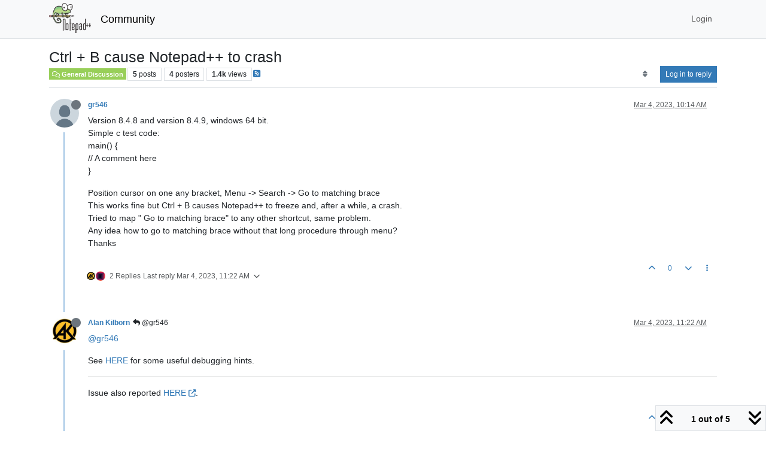

--- FILE ---
content_type: text/html; charset=utf-8
request_url: https://community.notepad-plus-plus.org/topic/24207/ctrl-b-cause-notepad-to-crash
body_size: 62070
content:
<!DOCTYPE html>
<html lang="en-US" data-dir="ltr" style="direction: ltr;">
<head>
<title>Ctrl + B cause Notepad++ to crash | Notepad++ Community</title>
<meta name="viewport" content="width&#x3D;device-width, initial-scale&#x3D;1.0" />
	<meta name="content-type" content="text/html; charset=UTF-8" />
	<meta name="apple-mobile-web-app-capable" content="yes" />
	<meta name="mobile-web-app-capable" content="yes" />
	<meta property="og:site_name" content="Community" />
	<meta name="msapplication-badge" content="frequency=30; polling-uri=https://community.notepad-plus-plus.org/sitemap.xml" />
	<meta name="theme-color" content="#ffffff" />
	<meta name="keywords" content="notepad++,community" />
	<meta name="msapplication-square150x150logo" content="/assets/uploads/system/site-logo.png" />
	<meta name="title" content="Ctrl + B cause Notepad++ to crash" />
	<meta property="og:title" content="Ctrl + B cause Notepad++ to crash" />
	<meta property="og:type" content="article" />
	<meta property="article:published_time" content="2023-03-04T10:14:37.421Z" />
	<meta property="article:modified_time" content="2023-03-04T16:14:35.570Z" />
	<meta property="article:section" content="General Discussion" />
	<meta name="description" content="Version 8.4.8 and version 8.4.9, windows 64 bit. Simple c test code: main() { // A comment here } Position cursor on one any bracket, Menu -&gt; Search -&gt; Go to..." />
	<meta property="og:description" content="Version 8.4.8 and version 8.4.9, windows 64 bit. Simple c test code: main() { // A comment here } Position cursor on one any bracket, Menu -&gt; Search -&gt; Go to..." />
	<meta property="og:image" content="https://abs.twimg.com/sticky/default_profile_images/default_profile_bigger.png" />
	<meta property="og:image:url" content="https://abs.twimg.com/sticky/default_profile_images/default_profile_bigger.png" />
	<meta property="og:image" content="https://community.notepad-plus-plus.org/assets/uploads/system/site-logo.png" />
	<meta property="og:image:url" content="https://community.notepad-plus-plus.org/assets/uploads/system/site-logo.png" />
	<meta property="og:image:width" content="212" />
	<meta property="og:image:height" content="152" />
	<meta property="og:url" content="https://community.notepad-plus-plus.org/topic/24207/ctrl-b-cause-notepad-to-crash" />
	
<link rel="stylesheet" type="text/css" href="/assets/client.css?v=2338002573e" />
<link rel="icon" type="image/x-icon" href="/assets/uploads/system/favicon.ico?v&#x3D;2338002573e" />
	<link rel="manifest" href="/manifest.webmanifest" crossorigin="use-credentials" />
	<link rel="search" type="application/opensearchdescription+xml" title="Community" href="/osd.xml" />
	<link rel="apple-touch-icon" href="/assets/images/touch/512.png" />
	<link rel="icon" sizes="36x36" href="/assets/images/touch/36.png" />
	<link rel="icon" sizes="48x48" href="/assets/images/touch/48.png" />
	<link rel="icon" sizes="72x72" href="/assets/images/touch/72.png" />
	<link rel="icon" sizes="96x96" href="/assets/images/touch/96.png" />
	<link rel="icon" sizes="144x144" href="/assets/images/touch/144.png" />
	<link rel="icon" sizes="192x192" href="/assets/images/touch/192.png" />
	<link rel="icon" sizes="512x512" href="/assets/images/touch/512.png" />
	<link rel="prefetch stylesheet" href="/assets/plugins/nodebb-plugin-markdown/styles/default.css" />
	<link rel="prefetch" href="/assets/language/en-US/markdown.json?v&#x3D;2338002573e" />
	<link rel="prefetch" href="/assets/src/modules/composer.js?v&#x3D;2338002573e" />
	<link rel="prefetch" href="/assets/src/modules/composer/uploads.js?v&#x3D;2338002573e" />
	<link rel="prefetch" href="/assets/src/modules/composer/drafts.js?v&#x3D;2338002573e" />
	<link rel="prefetch" href="/assets/src/modules/composer/tags.js?v&#x3D;2338002573e" />
	<link rel="prefetch" href="/assets/src/modules/composer/categoryList.js?v&#x3D;2338002573e" />
	<link rel="prefetch" href="/assets/src/modules/composer/resize.js?v&#x3D;2338002573e" />
	<link rel="prefetch" href="/assets/src/modules/composer/autocomplete.js?v&#x3D;2338002573e" />
	<link rel="prefetch" href="/assets/templates/composer.tpl?v&#x3D;2338002573e" />
	<link rel="prefetch" href="/assets/language/en-US/topic.json?v&#x3D;2338002573e" />
	<link rel="prefetch" href="/assets/language/en-US/modules.json?v&#x3D;2338002573e" />
	<link rel="prefetch" href="/assets/language/en-US/tags.json?v&#x3D;2338002573e" />
	<link rel="canonical" href="https://community.notepad-plus-plus.org/topic/24207/ctrl-b-cause-notepad-to-crash" />
	<link rel="alternate" type="application/rss+xml" href="/topic/24207.rss" />
	<link rel="up" href="https://community.notepad-plus-plus.org/category/2/general-discussion" />
	<link rel="author" href="https://community.notepad-plus-plus.org/user/gr546" />
	
<script>
var config = JSON.parse('{"relative_path":"","upload_url":"/assets/uploads","asset_base_url":"/assets","assetBaseUrl":"/assets","siteTitle":"Community","browserTitle":"Notepad++ Community","titleLayout":"&#123;pageTitle&#125; | &#123;browserTitle&#125;","showSiteTitle":true,"maintenanceMode":false,"postQueue":1,"minimumTitleLength":8,"maximumTitleLength":255,"minimumPostLength":7,"maximumPostLength":16384,"minimumTagsPerTopic":0,"maximumTagsPerTopic":10,"minimumTagLength":3,"maximumTagLength":25,"undoTimeout":10000,"useOutgoingLinksPage":false,"allowGuestHandles":false,"allowTopicsThumbnail":false,"usePagination":false,"disableChat":false,"disableChatMessageEditing":false,"maximumChatMessageLength":1000,"socketioTransports":["polling","websocket"],"socketioOrigins":"https://community.notepad-plus-plus.org:*","websocketAddress":"","maxReconnectionAttempts":5,"reconnectionDelay":1500,"topicsPerPage":20,"postsPerPage":20,"maximumFileSize":2048,"theme:id":"nodebb-theme-persona","theme:src":"","defaultLang":"en-US","userLang":"en-US","loggedIn":false,"uid":-1,"cache-buster":"v=2338002573e","topicPostSort":"oldest_to_newest","categoryTopicSort":"recently_replied","csrf_token":false,"searchEnabled":true,"searchDefaultInQuick":"titlesposts","bootswatchSkin":"","composer:showHelpTab":true,"enablePostHistory":true,"timeagoCutoff":1,"timeagoCodes":["af","am","ar","az-short","az","be","bg","bs","ca","cs","cy","da","de-short","de","dv","el","en-short","en","es-short","es","et","eu","fa-short","fa","fi","fr-short","fr","gl","he","hr","hu","hy","id","is","it-short","it","ja","jv","ko","ky","lt","lv","mk","nl","no","pl","pt-br-short","pt-br","pt-short","pt","ro","rs","ru","rw","si","sk","sl","sq","sr","sv","th","tr-short","tr","uk","ur","uz","vi","zh-CN","zh-TW"],"resizeImageWidth":760,"cookies":{"enabled":false,"message":"[[global:cookies.message]]","dismiss":"[[global:cookies.accept]]","link":"[[global:cookies.learn-more]]","link_url":"https:&#x2F;&#x2F;www.cookiesandyou.com"},"thumbs":{"size":512},"emailPrompt":0,"useragent":{"isSafari":false},"fontawesome":{"pro":false,"styles":["solid","brands","regular"],"version":"6.7.2"},"acpLang":"undefined","topicSearchEnabled":false,"disableCustomUserSkins":false,"defaultBootswatchSkin":"","hideSubCategories":false,"hideCategoryLastPost":false,"enableQuickReply":false,"saasTourCompleted":true,"markdown":{"highlight":1,"highlightLinesLanguageList":"[]","hljsLanguages":["common"],"theme":"default.css","defaultHighlightLanguage":"","externalMark":true},"spam-be-gone":{},"composer-default":{},"sso-google":{"style":"light"}}');
var app = {
user: JSON.parse('{"uid":-1,"username":"Guest","displayname":"Guest","userslug":"","fullname":"Guest","email":"","icon:text":"?","icon:bgColor":"#aaa","groupTitle":"","groupTitleArray":[],"status":"offline","reputation":0,"email:confirmed":false,"unreadData":{"":{},"new":{},"watched":{},"unreplied":{}},"isAdmin":false,"isGlobalMod":false,"isMod":false,"privileges":{"chat":false,"chat:privileged":false,"upload:post:image":false,"upload:post:file":false,"signature":false,"invite":false,"group:create":false,"search:content":false,"search:users":false,"search:tags":false,"view:users":false,"view:tags":false,"view:groups":false,"local:login":false,"ban":false,"mute":false,"view:users:info":false},"blocks":[],"timeagoCode":"en","offline":true,"lastRoomId":null,"isEmailConfirmSent":false}')
};
document.documentElement.style.setProperty('--panel-offset', `${localStorage.getItem('panelOffset') || 0}px`);
</script>


</head>
<body class="page-topic page-topic-24207 page-topic-ctrl-b-cause-notepad-to-crash template-topic page-topic-category-2 page-topic-category-general-discussion parent-category-2 page-status-200 theme-persona user-guest skin-noskin">
<nav id="menu" class="slideout-menu hidden">
<section class="menu-section" data-section="navigation">
<ul class="menu-section-list text-bg-dark list-unstyled"></ul>
</section>
</nav>
<nav id="chats-menu" class="slideout-menu hidden">

</nav>
<main id="panel" class="slideout-panel">
<nav class="navbar sticky-top navbar-expand-lg bg-light header border-bottom py-0" id="header-menu" component="navbar">
<div class="container-lg justify-content-start flex-nowrap">
<div class="d-flex align-items-center me-auto" style="min-width: 0px;">
<button type="button" class="navbar-toggler border-0" id="mobile-menu">
<i class="fa fa-lg fa-fw fa-bars unread-count" ></i>
<span component="unread/icon" class="notification-icon fa fa-fw fa-book unread-count" data-content="0" data-unread-url="/unread"></span>
</button>
<div class="d-inline-flex align-items-center" style="min-width: 0px;">

<a class="navbar-brand" href="https://notepad-plus-plus.org/">
<img alt="" class=" forum-logo d-inline-block align-text-bottom" src="/assets/uploads/system/site-logo.png?v=2338002573e" />
</a>


<a class="navbar-brand text-truncate" href="/">
Community
</a>

</div>
</div>


<div component="navbar/title" class="visible-xs hidden">
<span></span>
</div>
<div id="nav-dropdown" class="collapse navbar-collapse d-none d-lg-block">
<ul id="main-nav" class="navbar-nav me-auto mb-2 mb-lg-0 gap-2">

</ul>
<ul class="navbar-nav mb-2 mb-lg-0 hidden-xs">
<li class="nav-item">
<a href="#" id="reconnect" class="nav-link hide" title="Looks like your connection to Community was lost, please wait while we try to reconnect.">
<i class="fa fa-check"></i>
</a>
</li>
</ul>



<ul id="logged-out-menu" class="navbar-nav me-0 mb-2 mb-lg-0 align-items-center gap-2">

<li class="nav-item">
<a class="nav-link" href="/login">
<i class="fa fa-sign-in fa-fw d-inline-block d-sm-none"></i>
<span>Login</span>
</a>
</li>
</ul>


</div>
</div>
</nav>
<script>
const rect = document.getElementById('header-menu').getBoundingClientRect();
const offset = Math.max(0, rect.bottom);
document.documentElement.style.setProperty('--panel-offset', offset + `px`);
</script>
<div class="container-lg pt-3" id="content">
<noscript>
<div class="alert alert-danger">
<p>
Your browser does not seem to support JavaScript. As a result, your viewing experience will be diminished, and you have been placed in <strong>read-only mode</strong>.
</p>
<p>
Please download a browser that supports JavaScript, or enable it if it's disabled (i.e. NoScript).
</p>
</div>
</noscript>
<div data-widget-area="header">

</div>
<div class="row mb-5">
<div class="topic col-lg-12" itemid="/topic/24207/ctrl-b-cause-notepad-to-crash" itemscope itemtype="https://schema.org/DiscussionForumPosting">
<meta itemprop="headline" content="Ctrl + B cause Notepad++ to crash">
<meta itemprop="text" content="Ctrl + B cause Notepad++ to crash">
<meta itemprop="url" content="/topic/24207/ctrl-b-cause-notepad-to-crash">
<meta itemprop="datePublished" content="2023-03-04T10:14:37.421Z">
<meta itemprop="dateModified" content="2023-03-04T16:14:35.570Z">
<div itemprop="author" itemscope itemtype="https://schema.org/Person">
<meta itemprop="name" content="gr546">
<meta itemprop="url" content="/user/gr546">
</div>
<div class="topic-header sticky-top mb-3 bg-body">
<div class="d-flex gap-3 flew-wrap border-bottom pb-2 align-items-start">
<div class="d-flex flex-column gap-2 flex-grow-1">
<h1 component="post/header" class="mb-0" itemprop="name">
<div class="topic-title d-flex">
<span class="fs-3" component="topic/title">Ctrl + B cause Notepad++ to crash</span>
</div>
</h1>
<div class="topic-info d-flex gap-2 align-items-center flex-wrap">
<span component="topic/labels" class="d-flex gap-2 hidden">
<span component="topic/scheduled" class="badge badge border border-gray-300 text-body hidden">
<i class="fa fa-clock-o"></i> Scheduled
</span>
<span component="topic/pinned" class="badge badge border border-gray-300 text-body hidden">
<i class="fa fa-thumb-tack"></i> Pinned
</span>
<span component="topic/locked" class="badge badge border border-gray-300 text-body hidden">
<i class="fa fa-lock"></i> Locked
</span>
<a component="topic/moved" href="/category/" class="badge badge border border-gray-300 text-body text-decoration-none hidden">
<i class="fa fa-arrow-circle-right"></i> Moved
</a>

</span>
<a href="/category/2/general-discussion" class="badge px-1 text-truncate text-decoration-none border" style="color: #ffffff;background-color: #98cf59;border-color: #98cf59!important; max-width: 70vw;">
			<i class="fa fa-fw fa-comments-o"></i>
			General Discussion
		</a>
<div data-tid="24207" component="topic/tags" class="lh-1 tags tag-list d-flex flex-wrap hidden-xs hidden-empty gap-2"></div>
<div class="d-flex hidden-xs gap-2"><span class="badge text-body border border-gray-300 stats text-xs">
<i class="fa-regular fa-fw fa-message visible-xs-inline" title="Posts"></i>
<span component="topic/post-count" title="5" class="fw-bold">5</span>
<span class="hidden-xs text-lowercase fw-normal">Posts</span>
</span>
<span class="badge text-body border border-gray-300 stats text-xs">
<i class="fa fa-fw fa-user visible-xs-inline" title="Posters"></i>
<span title="4" class="fw-bold">4</span>
<span class="hidden-xs text-lowercase fw-normal">Posters</span>
</span>
<span class="badge text-body border border-gray-300 stats text-xs">
<i class="fa fa-fw fa-eye visible-xs-inline" title="Views"></i>
<span class="fw-bold" title="1383">1.4k</span>
<span class="hidden-xs text-lowercase fw-normal">Views</span>
</span></div>

<a class="hidden-xs" target="_blank" href="/topic/24207.rss"><i class="fa fa-rss-square"></i></a>


<div class="ms-auto">
<div class="topic-main-buttons float-end d-inline-block">
<span class="loading-indicator btn float-start hidden" done="0">
<span class="hidden-xs">Loading More Posts</span> <i class="fa fa-refresh fa-spin"></i>
</span>


<div title="Sort by" class="btn-group bottom-sheet hidden-xs" component="thread/sort">
<button class="btn btn-sm btn-ghost dropdown-toggle" data-bs-toggle="dropdown" aria-haspopup="true" aria-expanded="false" aria-label="Post sort option, Oldest to Newest">
<i class="fa fa-fw fa-sort text-secondary"></i></button>
<ul class="dropdown-menu dropdown-menu-end p-1 text-sm" role="menu">
<li>
<a class="dropdown-item rounded-1 d-flex align-items-center gap-2" href="#" class="oldest_to_newest" data-sort="oldest_to_newest" role="menuitem">
<span class="flex-grow-1">Oldest to Newest</span>
<i class="flex-shrink-0 fa fa-fw text-secondary"></i>
</a>
</li>
<li>
<a class="dropdown-item rounded-1 d-flex align-items-center gap-2" href="#" class="newest_to_oldest" data-sort="newest_to_oldest" role="menuitem">
<span class="flex-grow-1">Newest to Oldest</span>
<i class="flex-shrink-0 fa fa-fw text-secondary"></i>
</a>
</li>
<li>
<a class="dropdown-item rounded-1 d-flex align-items-center gap-2" href="#" class="most_votes" data-sort="most_votes" role="menuitem">
<span class="flex-grow-1">Most Votes</span>
<i class="flex-shrink-0 fa fa-fw text-secondary"></i>
</a>
</li>
</ul>
</div>
<div class="d-inline-block">

</div>
<div component="topic/reply/container" class="btn-group bottom-sheet hidden">
<a href="/compose?tid=24207" class="btn btn-sm btn-primary" component="topic/reply" data-ajaxify="false" role="button"><i class="fa fa-reply visible-xs-inline"></i><span class="visible-sm-inline visible-md-inline visible-lg-inline"> Reply</span></a>
<button type="button" class="btn btn-sm btn-primary dropdown-toggle" data-bs-toggle="dropdown" aria-haspopup="true" aria-expanded="false">
<span class="caret"></span>
</button>
<ul class="dropdown-menu dropdown-menu-end" role="menu">
<li><a class="dropdown-item" href="#" component="topic/reply-as-topic" role="menuitem">Reply as topic</a></li>
</ul>
</div>


<a component="topic/reply/guest" href="/login" class="btn btn-sm btn-primary">Log in to reply</a>


</div>
</div>
</div>
</div>
<div class="d-flex gap-2 justify-content-end align-items-center hidden-empty" component="topic/thumb/list">

</div>
</div>
</div>



<div component="topic/deleted/message" class="alert alert-warning d-flex justify-content-between flex-wrap hidden">
<span>This topic has been deleted. Only users with topic management privileges can see it.</span>
<span>

</span>
</div>

<ul component="topic" class="posts timeline" data-tid="24207" data-cid="2">

<li component="post" class="  topic-owner-post" data-index="0" data-pid="84589" data-uid="27773" data-timestamp="1677924877421" data-username="gr546" data-userslug="gr546" itemprop="comment" itemtype="http://schema.org/Comment" itemscope>
<a component="post/anchor" data-index="0" id="1"></a>
<meta itemprop="datePublished" content="2023-03-04T10:14:37.421Z">
<meta itemprop="dateModified" content="">

<div class="clearfix post-header">
<div class="icon float-start">
<a href="/user/gr546">
<img title="gr546" data-uid="27773" class="avatar  avatar-rounded" alt="gr546" loading="lazy" component="user/picture" src="https://abs.twimg.com/sticky/default_profile_images/default_profile_bigger.png" style="--avatar-size: 48px;" onError="this.remove()" itemprop="image" /><span title="gr546" data-uid="27773" class="avatar  avatar-rounded" component="user/picture" style="--avatar-size: 48px; background-color: #795548">G</span>
<i component="user/status" class="fa fa-circle status offline" title="Offline"></i>
</a>
</div>
<small class="d-flex">
<div class="d-flex align-items-center gap-1 flex-wrap w-100">
<strong class="text-nowrap" itemprop="author" itemscope itemtype="https://schema.org/Person">
<meta itemprop="name" content="gr546">
<meta itemprop="url" content="/user/gr546">
<a href="/user/gr546" data-username="gr546" data-uid="27773">gr546</a>
</strong>


<span class="visible-xs-inline-block visible-sm-inline-block visible-md-inline-block visible-lg-inline-block">

<span>

</span>
</span>
<div class="d-flex align-items-center gap-1 flex-grow-1 justify-content-end">
<span>
<i component="post/edit-indicator" class="fa fa-pencil-square edit-icon hidden"></i>
<span data-editor="" component="post/editor" class="hidden">last edited by  <span class="timeago" title="Invalid Date"></span></span>
<span class="visible-xs-inline-block visible-sm-inline-block visible-md-inline-block visible-lg-inline-block">
<a class="permalink text-muted" href="/post/84589"><span class="timeago" title="2023-03-04T10:14:37.421Z"></span></a>
</span>
</span>
<span class="bookmarked"><i class="fa fa-bookmark-o"></i></span>
</div>
</div>
</small>
</div>
<br />
<div class="content" component="post/content" itemprop="text">
<p dir="auto">Version 8.4.8 and version 8.4.9, windows 64 bit.<br />
Simple c test code:<br />
main() {<br />
// A comment here<br />
}</p>
<p dir="auto">Position cursor on one any bracket, Menu -&gt; Search -&gt; Go to matching brace<br />
This works fine but Ctrl + B causes Notepad++ to freeze and, after a while, a crash.<br />
Tried to map " Go to matching brace" to any other shortcut, same problem.<br />
Any idea how to  go to matching brace without that long procedure through menu?<br />
Thanks</p>

</div>
<div class="post-footer">

<div class="clearfix">

<a component="post/reply-count" data-target-component="post/replies/container" href="#" class="threaded-replies user-select-none float-start text-muted ">
<span component="post/reply-count/avatars" class="avatars d-inline-flex gap-1 align-items-top hidden-xs ">

<span><img title="Alan Kilborn" data-uid="7377" class="avatar  avatar-rounded" alt="Alan Kilborn" loading="lazy" component="avatar/picture" src="/assets/uploads/profile/uid-7377/7377-profileavatar-1669671917141.png" style="--avatar-size: 16px;" onError="this.remove()" itemprop="image" /><span title="Alan Kilborn" data-uid="7377" class="avatar  avatar-rounded" component="avatar/icon" style="--avatar-size: 16px; background-color: #607d8b">A</span></span>

<span><img title="Mark Olson" data-uid="26710" class="avatar  avatar-rounded" alt="Mark Olson" loading="lazy" component="avatar/picture" src="/assets/uploads/profile/uid-26710/26710-profileavatar-1738130499834.png" style="--avatar-size: 16px;" onError="this.remove()" itemprop="image" /><span title="Mark Olson" data-uid="26710" class="avatar  avatar-rounded" component="avatar/icon" style="--avatar-size: 16px; background-color: #795548">M</span></span>


</span>
<span class="replies-count small" component="post/reply-count/text" data-replies="2">2 Replies</span>
<span class="replies-last hidden-xs small">Last reply <span class="timeago" title="2023-03-04T11:22:17.785Z"></span></span>
<i class="fa fa-fw fa-chevron-down" component="post/replies/open"></i>
</a>

<small class="d-flex justify-content-end align-items-center gap-1" component="post/actions">
<!-- This partial intentionally left blank; overwritten by nodebb-plugin-reactions -->
<span class="post-tools">
<a component="post/reply" href="#" class="btn btn-sm btn-link user-select-none hidden">Reply</a>
<a component="post/quote" href="#" class="btn btn-sm btn-link user-select-none hidden">Quote</a>
</span>

<span class="votes">
<a component="post/upvote" href="#" class="btn btn-sm btn-link ">
<i class="fa fa-chevron-up"></i>
</a>
<span class="btn btn-sm btn-link" component="post/vote-count" data-votes="0">0</span>

<a component="post/downvote" href="#" class="btn btn-sm btn-link ">
<i class="fa fa-chevron-down"></i>
</a>

</span>

<span component="post/tools" class="dropdown bottom-sheet d-inline-block ">
<a class="btn btn-link btn-sm dropdown-toggle" href="#" data-bs-toggle="dropdown" aria-haspopup="true" aria-expanded="false"><i class="fa fa-fw fa-ellipsis-v"></i></a>
<ul class="dropdown-menu dropdown-menu-end p-1 text-sm" role="menu"></ul>
</span>
</small>
</div>
<div component="post/replies/container"></div>
</div>

</li>




<li component="post" class="  " data-index="1" data-pid="84590" data-uid="7377" data-timestamp="1677928937785" data-username="Alan Kilborn" data-userslug="alan-kilborn" itemprop="comment" itemtype="http://schema.org/Comment" itemscope>
<a component="post/anchor" data-index="1" id="2"></a>
<meta itemprop="datePublished" content="2023-03-04T11:22:17.785Z">
<meta itemprop="dateModified" content="">

<div class="clearfix post-header">
<div class="icon float-start">
<a href="/user/alan-kilborn">
<img title="Alan Kilborn" data-uid="7377" class="avatar  avatar-rounded" alt="Alan Kilborn" loading="lazy" component="user/picture" src="/assets/uploads/profile/uid-7377/7377-profileavatar-1669671917141.png" style="--avatar-size: 48px;" onError="this.remove()" itemprop="image" /><span title="Alan Kilborn" data-uid="7377" class="avatar  avatar-rounded" component="user/picture" style="--avatar-size: 48px; background-color: #607d8b">A</span>
<i component="user/status" class="fa fa-circle status offline" title="Offline"></i>
</a>
</div>
<small class="d-flex">
<div class="d-flex align-items-center gap-1 flex-wrap w-100">
<strong class="text-nowrap" itemprop="author" itemscope itemtype="https://schema.org/Person">
<meta itemprop="name" content="Alan Kilborn">
<meta itemprop="url" content="/user/alan-kilborn">
<a href="/user/alan-kilborn" data-username="Alan Kilborn" data-uid="7377">Alan Kilborn</a>
</strong>


<span class="visible-xs-inline-block visible-sm-inline-block visible-md-inline-block visible-lg-inline-block">

<a component="post/parent" class="btn btn-sm btn-ghost py-0 px-1 text-xs hidden-xs" data-topid="84589" href="/post/84589"><i class="fa fa-reply"></i> @gr546</a>

<span>

</span>
</span>
<div class="d-flex align-items-center gap-1 flex-grow-1 justify-content-end">
<span>
<i component="post/edit-indicator" class="fa fa-pencil-square edit-icon hidden"></i>
<span data-editor="" component="post/editor" class="hidden">last edited by  <span class="timeago" title="Invalid Date"></span></span>
<span class="visible-xs-inline-block visible-sm-inline-block visible-md-inline-block visible-lg-inline-block">
<a class="permalink text-muted" href="/post/84590"><span class="timeago" title="2023-03-04T11:22:17.785Z"></span></a>
</span>
</span>
<span class="bookmarked"><i class="fa fa-bookmark-o"></i></span>
</div>
</div>
</small>
</div>
<br />
<div class="content" component="post/content" itemprop="text">
<p dir="auto"><a class="plugin-mentions-user plugin-mentions-a" href="https://community.notepad-plus-plus.org/uid/27773">@gr546</a></p>
<p dir="auto">See <a href="https://community.notepad-plus-plus.org/topic/23146/faq-desk-notepad-crashes-freezes-unresponsive-after-update">HERE</a> for some useful debugging hints.</p>
<hr />
<p dir="auto">Issue also reported <a href="https://github.com/notepad-plus-plus/notepad-plus-plus/issues/13284" rel="nofollow ugc">HERE</a>.</p>

</div>
<div class="post-footer">

<div class="clearfix">

<a component="post/reply-count" data-target-component="post/replies/container" href="#" class="threaded-replies user-select-none float-start text-muted hidden">
<span component="post/reply-count/avatars" class="avatars d-inline-flex gap-1 align-items-top hidden-xs ">


</span>
<span class="replies-count small" component="post/reply-count/text" data-replies="0">1 Reply</span>
<span class="replies-last hidden-xs small">Last reply <span class="timeago" title=""></span></span>
<i class="fa fa-fw fa-chevron-down" component="post/replies/open"></i>
</a>

<small class="d-flex justify-content-end align-items-center gap-1" component="post/actions">
<!-- This partial intentionally left blank; overwritten by nodebb-plugin-reactions -->
<span class="post-tools">
<a component="post/reply" href="#" class="btn btn-sm btn-link user-select-none hidden">Reply</a>
<a component="post/quote" href="#" class="btn btn-sm btn-link user-select-none hidden">Quote</a>
</span>

<span class="votes">
<a component="post/upvote" href="#" class="btn btn-sm btn-link ">
<i class="fa fa-chevron-up"></i>
</a>
<span class="btn btn-sm btn-link" component="post/vote-count" data-votes="2">2</span>

<a component="post/downvote" href="#" class="btn btn-sm btn-link ">
<i class="fa fa-chevron-down"></i>
</a>

</span>

<span component="post/tools" class="dropdown bottom-sheet d-inline-block ">
<a class="btn btn-link btn-sm dropdown-toggle" href="#" data-bs-toggle="dropdown" aria-haspopup="true" aria-expanded="false"><i class="fa fa-fw fa-ellipsis-v"></i></a>
<ul class="dropdown-menu dropdown-menu-end p-1 text-sm" role="menu"></ul>
</span>
</small>
</div>
<div component="post/replies/container"></div>
</div>

</li>




<li component="post" class="  " data-index="2" data-pid="84595" data-uid="26710" data-timestamp="1677941132253" data-username="Mark Olson" data-userslug="mark-olson" itemprop="comment" itemtype="http://schema.org/Comment" itemscope>
<a component="post/anchor" data-index="2" id="3"></a>
<meta itemprop="datePublished" content="2023-03-04T14:45:32.253Z">
<meta itemprop="dateModified" content="">

<div class="clearfix post-header">
<div class="icon float-start">
<a href="/user/mark-olson">
<img title="Mark Olson" data-uid="26710" class="avatar  avatar-rounded" alt="Mark Olson" loading="lazy" component="user/picture" src="/assets/uploads/profile/uid-26710/26710-profileavatar-1738130499834.png" style="--avatar-size: 48px;" onError="this.remove()" itemprop="image" /><span title="Mark Olson" data-uid="26710" class="avatar  avatar-rounded" component="user/picture" style="--avatar-size: 48px; background-color: #795548">M</span>
<i component="user/status" class="fa fa-circle status offline" title="Offline"></i>
</a>
</div>
<small class="d-flex">
<div class="d-flex align-items-center gap-1 flex-wrap w-100">
<strong class="text-nowrap" itemprop="author" itemscope itemtype="https://schema.org/Person">
<meta itemprop="name" content="Mark Olson">
<meta itemprop="url" content="/user/mark-olson">
<a href="/user/mark-olson" data-username="Mark Olson" data-uid="26710">Mark Olson</a>
</strong>


<span class="visible-xs-inline-block visible-sm-inline-block visible-md-inline-block visible-lg-inline-block">

<a component="post/parent" class="btn btn-sm btn-ghost py-0 px-1 text-xs hidden-xs" data-topid="84589" href="/post/84589"><i class="fa fa-reply"></i> @gr546</a>

<span>

</span>
</span>
<div class="d-flex align-items-center gap-1 flex-grow-1 justify-content-end">
<span>
<i component="post/edit-indicator" class="fa fa-pencil-square edit-icon hidden"></i>
<span data-editor="" component="post/editor" class="hidden">last edited by  <span class="timeago" title="Invalid Date"></span></span>
<span class="visible-xs-inline-block visible-sm-inline-block visible-md-inline-block visible-lg-inline-block">
<a class="permalink text-muted" href="/post/84595"><span class="timeago" title="2023-03-04T14:45:32.253Z"></span></a>
</span>
</span>
<span class="bookmarked"><i class="fa fa-bookmark-o"></i></span>
</div>
</div>
</small>
</div>
<br />
<div class="content" component="post/content" itemprop="text">
<p dir="auto"><a class="plugin-mentions-user plugin-mentions-a" href="https://community.notepad-plus-plus.org/uid/27773">@gr546</a><br />
Tried it on 8.4.8 and 8.4.9, both 32 and 64bit. Could not replicate.</p>
<p dir="auto">Maybe a plugin overrode shortcut? Go to <code>Macro-&gt;Modify Shortcut/Delete Macro...</code> to see if this is the case.</p>

</div>
<div class="post-footer">

<div class="clearfix">

<a component="post/reply-count" data-target-component="post/replies/container" href="#" class="threaded-replies user-select-none float-start text-muted hidden">
<span component="post/reply-count/avatars" class="avatars d-inline-flex gap-1 align-items-top hidden-xs ">

<span><img title="Alan Kilborn" data-uid="7377" class="avatar  avatar-rounded" alt="Alan Kilborn" loading="lazy" component="avatar/picture" src="/assets/uploads/profile/uid-7377/7377-profileavatar-1669671917141.png" style="--avatar-size: 16px;" onError="this.remove()" itemprop="image" /><span title="Alan Kilborn" data-uid="7377" class="avatar  avatar-rounded" component="avatar/icon" style="--avatar-size: 16px; background-color: #607d8b">A</span></span>


</span>
<span class="replies-count small" component="post/reply-count/text" data-replies="1">1 Reply</span>
<span class="replies-last hidden-xs small">Last reply <span class="timeago" title="2023-03-04T16:14:35.570Z"></span></span>
<i class="fa fa-fw fa-chevron-down" component="post/replies/open"></i>
</a>

<small class="d-flex justify-content-end align-items-center gap-1" component="post/actions">
<!-- This partial intentionally left blank; overwritten by nodebb-plugin-reactions -->
<span class="post-tools">
<a component="post/reply" href="#" class="btn btn-sm btn-link user-select-none hidden">Reply</a>
<a component="post/quote" href="#" class="btn btn-sm btn-link user-select-none hidden">Quote</a>
</span>

<span class="votes">
<a component="post/upvote" href="#" class="btn btn-sm btn-link ">
<i class="fa fa-chevron-up"></i>
</a>
<span class="btn btn-sm btn-link" component="post/vote-count" data-votes="2">2</span>

<a component="post/downvote" href="#" class="btn btn-sm btn-link ">
<i class="fa fa-chevron-down"></i>
</a>

</span>

<span component="post/tools" class="dropdown bottom-sheet d-inline-block ">
<a class="btn btn-link btn-sm dropdown-toggle" href="#" data-bs-toggle="dropdown" aria-haspopup="true" aria-expanded="false"><i class="fa fa-fw fa-ellipsis-v"></i></a>
<ul class="dropdown-menu dropdown-menu-end p-1 text-sm" role="menu"></ul>
</span>
</small>
</div>
<div component="post/replies/container"></div>
</div>

</li>




<li component="post" class="  " data-index="3" data-pid="84596" data-uid="7377" data-timestamp="1677946475570" data-username="Alan Kilborn" data-userslug="alan-kilborn" itemprop="comment" itemtype="http://schema.org/Comment" itemscope>
<a component="post/anchor" data-index="3" id="4"></a>
<meta itemprop="datePublished" content="2023-03-04T16:14:35.570Z">
<meta itemprop="dateModified" content="2023-03-04T17:58:59.182Z">

<div class="clearfix post-header">
<div class="icon float-start">
<a href="/user/alan-kilborn">
<img title="Alan Kilborn" data-uid="7377" class="avatar  avatar-rounded" alt="Alan Kilborn" loading="lazy" component="user/picture" src="/assets/uploads/profile/uid-7377/7377-profileavatar-1669671917141.png" style="--avatar-size: 48px;" onError="this.remove()" itemprop="image" /><span title="Alan Kilborn" data-uid="7377" class="avatar  avatar-rounded" component="user/picture" style="--avatar-size: 48px; background-color: #607d8b">A</span>
<i component="user/status" class="fa fa-circle status offline" title="Offline"></i>
</a>
</div>
<small class="d-flex">
<div class="d-flex align-items-center gap-1 flex-wrap w-100">
<strong class="text-nowrap" itemprop="author" itemscope itemtype="https://schema.org/Person">
<meta itemprop="name" content="Alan Kilborn">
<meta itemprop="url" content="/user/alan-kilborn">
<a href="/user/alan-kilborn" data-username="Alan Kilborn" data-uid="7377">Alan Kilborn</a>
</strong>


<span class="visible-xs-inline-block visible-sm-inline-block visible-md-inline-block visible-lg-inline-block">

<a component="post/parent" class="btn btn-sm btn-ghost py-0 px-1 text-xs hidden-xs" data-topid="84595" href="/post/84595"><i class="fa fa-reply"></i> @Mark Olson</a>

<span>

</span>
</span>
<div class="d-flex align-items-center gap-1 flex-grow-1 justify-content-end">
<span>
<i component="post/edit-indicator" class="fa fa-pencil-square edit-icon "></i>
<span data-editor="alan-kilborn" component="post/editor" class="hidden">last edited by Alan Kilborn <span class="timeago" title="3/4/23&#44; 5:58 PM"></span></span>
<span class="visible-xs-inline-block visible-sm-inline-block visible-md-inline-block visible-lg-inline-block">
<a class="permalink text-muted" href="/post/84596"><span class="timeago" title="2023-03-04T16:14:35.570Z"></span></a>
</span>
</span>
<span class="bookmarked"><i class="fa fa-bookmark-o"></i></span>
</div>
</div>
</small>
</div>
<br />
<div class="content" component="post/content" itemprop="text">
<p dir="auto"><a class="plugin-mentions-user plugin-mentions-a" href="https://community.notepad-plus-plus.org/uid/26710">@Mark-Olson</a></p>
<p dir="auto">If you follow my “Issue also reported HERE” link, you’ll see that OP solved his problem.</p>

</div>
<div class="post-footer">

<div class="clearfix">

<a component="post/reply-count" data-target-component="post/replies/container" href="#" class="threaded-replies user-select-none float-start text-muted hidden">
<span component="post/reply-count/avatars" class="avatars d-inline-flex gap-1 align-items-top hidden-xs ">


</span>
<span class="replies-count small" component="post/reply-count/text" data-replies="0">1 Reply</span>
<span class="replies-last hidden-xs small">Last reply <span class="timeago" title=""></span></span>
<i class="fa fa-fw fa-chevron-down" component="post/replies/open"></i>
</a>

<small class="d-flex justify-content-end align-items-center gap-1" component="post/actions">
<!-- This partial intentionally left blank; overwritten by nodebb-plugin-reactions -->
<span class="post-tools">
<a component="post/reply" href="#" class="btn btn-sm btn-link user-select-none hidden">Reply</a>
<a component="post/quote" href="#" class="btn btn-sm btn-link user-select-none hidden">Quote</a>
</span>

<span class="votes">
<a component="post/upvote" href="#" class="btn btn-sm btn-link ">
<i class="fa fa-chevron-up"></i>
</a>
<span class="btn btn-sm btn-link" component="post/vote-count" data-votes="1">1</span>

<a component="post/downvote" href="#" class="btn btn-sm btn-link ">
<i class="fa fa-chevron-down"></i>
</a>

</span>

<span component="post/tools" class="dropdown bottom-sheet d-inline-block ">
<a class="btn btn-link btn-sm dropdown-toggle" href="#" data-bs-toggle="dropdown" aria-haspopup="true" aria-expanded="false"><i class="fa fa-fw fa-ellipsis-v"></i></a>
<ul class="dropdown-menu dropdown-menu-end p-1 text-sm" role="menu"></ul>
</span>
</small>
</div>
<div component="post/replies/container"></div>
</div>

</li>




<li component="post" class="deleted  " data-index="4" data-pid="84600" data-uid="27776" data-timestamp="1677962466436" data-username="David Guri" data-userslug="david-guri" itemprop="comment" itemtype="http://schema.org/Comment" itemscope>
<a component="post/anchor" data-index="4" id="5"></a>
<meta itemprop="datePublished" content="2023-03-04T20:41:06.436Z">
<meta itemprop="dateModified" content="">

<div class="clearfix post-header">
<div class="icon float-start">
<a href="/user/david-guri">
<img title="David Guri" data-uid="27776" class="avatar  avatar-rounded" alt="David Guri" loading="lazy" component="user/picture" src="https://lh3.googleusercontent.com/a/AGNmyxZDZqNDo-ijK365aWCc9tKZalNZOsH6Ry7ddF1d=s96-c" style="--avatar-size: 48px;" onError="this.remove()" itemprop="image" /><span title="David Guri" data-uid="27776" class="avatar  avatar-rounded" component="user/picture" style="--avatar-size: 48px; background-color: #673ab7">D</span>
<i component="user/status" class="fa fa-circle status offline" title="Offline"></i>
</a>
</div>
<small class="d-flex">
<div class="d-flex align-items-center gap-1 flex-wrap w-100">
<strong class="text-nowrap" itemprop="author" itemscope itemtype="https://schema.org/Person">
<meta itemprop="name" content="David Guri">
<meta itemprop="url" content="/user/david-guri">
<a href="/user/david-guri" data-username="David Guri" data-uid="27776">David Guri</a>
</strong>


<span class="visible-xs-inline-block visible-sm-inline-block visible-md-inline-block visible-lg-inline-block">

<span>

</span>
</span>
<div class="d-flex align-items-center gap-1 flex-grow-1 justify-content-end">
<span>
<i component="post/edit-indicator" class="fa fa-pencil-square edit-icon hidden"></i>
<span data-editor="" component="post/editor" class="hidden">last edited by  <span class="timeago" title="Invalid Date"></span></span>
<span class="visible-xs-inline-block visible-sm-inline-block visible-md-inline-block visible-lg-inline-block">
<a class="permalink text-muted" href="/post/84600"><span class="timeago" title="2023-03-04T20:41:06.436Z"></span></a>
</span>
</span>
<span class="bookmarked"><i class="fa fa-bookmark-o"></i></span>
</div>
</div>
</small>
</div>
<br />
<div class="content" component="post/content" itemprop="text">
This post is deleted!
</div>
<div class="post-footer">

<div class="clearfix">

<a component="post/reply-count" data-target-component="post/replies/container" href="#" class="threaded-replies user-select-none float-start text-muted hidden">
<span component="post/reply-count/avatars" class="avatars d-inline-flex gap-1 align-items-top hidden-xs ">


</span>
<span class="replies-count small" component="post/reply-count/text" data-replies="0">1 Reply</span>
<span class="replies-last hidden-xs small">Last reply <span class="timeago" title=""></span></span>
<i class="fa fa-fw fa-chevron-down" component="post/replies/open"></i>
</a>

<small class="d-flex justify-content-end align-items-center gap-1" component="post/actions">
<!-- This partial intentionally left blank; overwritten by nodebb-plugin-reactions -->
<span class="post-tools">
<a component="post/reply" href="#" class="btn btn-sm btn-link user-select-none hidden">Reply</a>
<a component="post/quote" href="#" class="btn btn-sm btn-link user-select-none hidden">Quote</a>
</span>

<span class="votes">
<a component="post/upvote" href="#" class="btn btn-sm btn-link ">
<i class="fa fa-chevron-up"></i>
</a>
<span class="btn btn-sm btn-link" component="post/vote-count" data-votes="-1">-1</span>

<a component="post/downvote" href="#" class="btn btn-sm btn-link ">
<i class="fa fa-chevron-down"></i>
</a>

</span>

<span component="post/tools" class="dropdown bottom-sheet d-inline-block hidden">
<a class="btn btn-link btn-sm dropdown-toggle" href="#" data-bs-toggle="dropdown" aria-haspopup="true" aria-expanded="false"><i class="fa fa-fw fa-ellipsis-v"></i></a>
<ul class="dropdown-menu dropdown-menu-end p-1 text-sm" role="menu"></ul>
</span>
</small>
</div>
<div component="post/replies/container"></div>
</div>

</li>




</ul>



<div class="pagination-block border border-1 text-bg-light text-center">
<div class="progress-bar bg-info"></div>
<div class="wrapper dropup">
<i class="fa fa-2x fa-angle-double-up pointer fa-fw pagetop"></i>
<a href="#" class="text-reset dropdown-toggle d-inline-block text-decoration-none" data-bs-toggle="dropdown" data-bs-reference="parent" aria-haspopup="true" aria-expanded="false">
<span class="pagination-text"></span>
</a>
<i class="fa fa-2x fa-angle-double-down pointer fa-fw pagebottom"></i>
<ul class="dropdown-menu dropdown-menu-end" role="menu">
<li>
<div class="row">
<div class="col-8 post-content"></div>
<div class="col-4 text-end">
<div class="scroller-content">
<span class="pointer pagetop">First post <i class="fa fa-angle-double-up"></i></span>
<div class="scroller-container">
<div class="scroller-thumb">
<span class="thumb-text"></span>
<div class="scroller-thumb-icon"></div>
</div>
</div>
<span class="pointer pagebottom">Last post <i class="fa fa-angle-double-down"></i></span>
</div>
</div>
</div>
<div class="row">
<div class="col-6">
<button id="myNextPostBtn" class="btn btn-outline-secondary form-control" disabled>Go to my next post</button>
</div>
<div class="col-6">
<input type="number" class="form-control" id="indexInput" placeholder="Go to post index">
</div>
</div>
</li>
</ul>
</div>
</div>
</div>
<div data-widget-area="sidebar" class="col-lg-3 col-sm-12 hidden">

</div>
</div>
<div data-widget-area="footer">

<footer id="footer" class="container footer text-sm text-center mb-5">
        <div class="copyright" style="font-style: italic">
                The Community of users of the <a href="https://notepad-plus-plus.org/">Notepad++</a> text editor.
        </div>
	<div class="copyright">
		Powered by <a class="text-decoration-underline" target="_blank" href="https://nodebb.org">NodeBB</a> | <span><a target="_blank" href="//github.com/NodeBB/NodeBB/graphs/contributors"><i class="fa fa-users"></i> <span class="text-decoration-underline">Contributors<span></a>
	</div>
</footer>

</div>

<noscript>
<nav component="pagination" class="pagination-container hidden" aria-label="Pagination">
<ul class="pagination hidden-xs justify-content-center">
<li class="page-item previous float-start disabled">
<a class="page-link" href="?" data-page="1" aria-label="Previous Page"><i class="fa fa-chevron-left"></i> </a>
</li>

<li class="page-item next float-end disabled">
<a class="page-link" href="?" data-page="1" aria-label="Next Page"><i class="fa fa-chevron-right"></i></a>
</li>
</ul>
<ul class="pagination hidden-sm hidden-md hidden-lg justify-content-center">
<li class="page-item first disabled">
<a class="page-link" href="?" data-page="1" aria-label="First Page"><i class="fa fa-fast-backward"></i> </a>
</li>
<li class="page-item previous disabled">
<a class="page-link" href="?" data-page="1" aria-label="Previous Page"><i class="fa fa-chevron-left"></i> </a>
</li>
<li component="pagination/select-page" class="page-item page select-page">
<a class="page-link" href="#" aria-label="Go to page">1 / 1</a>
</li>
<li class="page-item next disabled">
<a class="page-link" href="?" data-page="1" aria-label="Next Page"><i class="fa fa-chevron-right"></i></a>
</li>
<li class="page-item last disabled">
<a class="page-link" href="?" data-page="1" aria-label="Last Page"><i class="fa fa-fast-forward"></i> </a>
</li>
</ul>
</nav>
</noscript>
<script id="ajaxify-data" type="application/json">{"cid":2,"lastposttime":1677946475570,"mainPid":84589,"postcount":5,"slug":"24207/ctrl-b-cause-notepad-to-crash","tid":24207,"timestamp":1677924877421,"title":"Ctrl + B cause Notepad++ to crash","uid":27773,"viewcount":1383,"postercount":4,"teaserPid":84596,"deleted":0,"locked":0,"pinned":0,"pinExpiry":0,"upvotes":0,"downvotes":0,"deleterUid":0,"titleRaw":"Ctrl + B cause Notepad++ to crash","timestampISO":"2023-03-04T10:14:37.421Z","scheduled":false,"lastposttimeISO":"2023-03-04T16:14:35.570Z","pinExpiryISO":"","votes":0,"tags":[],"thumbs":[],"posts":[{"content":"<p dir=\"auto\">Version 8.4.8 and version 8.4.9, windows 64 bit.<br />\nSimple c test code:<br />\nmain() {<br />\n// A comment here<br />\n}<\/p>\n<p dir=\"auto\">Position cursor on one any bracket, Menu -&gt; Search -&gt; Go to matching brace<br />\nThis works fine but Ctrl + B causes Notepad++ to freeze and, after a while, a crash.<br />\nTried to map \" Go to matching brace\" to any other shortcut, same problem.<br />\nAny idea how to  go to matching brace without that long procedure through menu?<br />\nThanks<\/p>\n","pid":84589,"tid":24207,"timestamp":1677924877421,"uid":27773,"replies":{"hasMore":false,"hasSingleImmediateReply":false,"users":[{"uid":7377,"username":"Alan Kilborn","userslug":"alan-kilborn","picture":"/assets/uploads/profile/uid-7377/7377-profileavatar-1669671917141.png","fullname":"","displayname":"Alan Kilborn","icon:bgColor":"#607d8b","icon:text":"A"},{"uid":26710,"username":"Mark Olson","userslug":"mark-olson","picture":"/assets/uploads/profile/uid-26710/26710-profileavatar-1738130499834.png","fullname":null,"displayname":"Mark Olson","icon:bgColor":"#795548","icon:text":"M"}],"text":"[[topic:replies-to-this-post, 2]]","count":2,"timestampISO":"2023-03-04T11:22:17.785Z"},"deleted":0,"upvotes":0,"downvotes":0,"deleterUid":0,"edited":0,"bookmarks":0,"votes":0,"timestampISO":"2023-03-04T10:14:37.421Z","editedISO":"","index":0,"user":{"uid":27773,"username":"gr546","userslug":"gr546","reputation":0,"postcount":1,"topiccount":1,"picture":"https://abs.twimg.com/sticky/default_profile_images/default_profile_bigger.png","signature":"","banned":false,"banned:expire":0,"status":"offline","lastonline":1677925080274,"groupTitle":null,"mutedUntil":0,"displayname":"gr546","groupTitleArray":[],"icon:bgColor":"#795548","icon:text":"G","lastonlineISO":"2023-03-04T10:18:00.274Z","muted":false,"banned_until":0,"banned_until_readable":"Not Banned","selectedGroups":[],"custom_profile_info":[]},"editor":null,"bookmarked":false,"upvoted":false,"downvoted":false,"selfPost":false,"events":[],"topicOwnerPost":true,"display_edit_tools":false,"display_delete_tools":false,"display_moderator_tools":false,"display_move_tools":false,"display_post_menu":true},{"content":"<p dir=\"auto\"><a class=\"plugin-mentions-user plugin-mentions-a\" href=\"https://community.notepad-plus-plus.org/uid/27773\">@gr546<\/a><\/p>\n<p dir=\"auto\">See <a href=\"https://community.notepad-plus-plus.org/topic/23146/faq-desk-notepad-crashes-freezes-unresponsive-after-update\">HERE<\/a> for some useful debugging hints.<\/p>\n<hr />\n<p dir=\"auto\">Issue also reported <a href=\"https://github.com/notepad-plus-plus/notepad-plus-plus/issues/13284\" rel=\"nofollow ugc\">HERE<\/a>.<\/p>\n","pid":84590,"tid":24207,"timestamp":1677928937785,"toPid":"84589","uid":7377,"downvotes":0,"upvotes":2,"deleted":0,"deleterUid":0,"edited":0,"replies":{"hasMore":false,"hasSingleImmediateReply":false,"users":[],"text":"[[topic:one-reply-to-this-post]]","count":0},"bookmarks":0,"votes":2,"timestampISO":"2023-03-04T11:22:17.785Z","editedISO":"","index":1,"parent":{"username":"gr546","displayname":"gr546"},"user":{"uid":7377,"username":"Alan Kilborn","userslug":"alan-kilborn","reputation":13145,"postcount":9391,"topiccount":115,"picture":"/assets/uploads/profile/uid-7377/7377-profileavatar-1669671917141.png","signature":"","banned":false,"banned:expire":0,"status":"offline","lastonline":1764532132735,"groupTitle":"[\"\"]","mutedUntil":0,"displayname":"Alan Kilborn","groupTitleArray":[""],"icon:bgColor":"#607d8b","icon:text":"A","lastonlineISO":"2025-11-30T19:48:52.735Z","muted":false,"banned_until":0,"banned_until_readable":"Not Banned","selectedGroups":[],"custom_profile_info":[]},"editor":null,"bookmarked":false,"upvoted":false,"downvoted":false,"selfPost":false,"events":[],"topicOwnerPost":false,"display_edit_tools":false,"display_delete_tools":false,"display_moderator_tools":false,"display_move_tools":false,"display_post_menu":true},{"content":"<p dir=\"auto\"><a class=\"plugin-mentions-user plugin-mentions-a\" href=\"https://community.notepad-plus-plus.org/uid/27773\">@gr546<\/a><br />\nTried it on 8.4.8 and 8.4.9, both 32 and 64bit. Could not replicate.<\/p>\n<p dir=\"auto\">Maybe a plugin overrode shortcut? Go to <code>Macro-&gt;Modify Shortcut/Delete Macro...<\/code> to see if this is the case.<\/p>\n","pid":84595,"tid":24207,"timestamp":1677941132253,"toPid":"84589","uid":26710,"downvotes":0,"upvotes":2,"replies":{"hasMore":false,"hasSingleImmediateReply":true,"users":[{"uid":7377,"username":"Alan Kilborn","userslug":"alan-kilborn","picture":"/assets/uploads/profile/uid-7377/7377-profileavatar-1669671917141.png","fullname":"","displayname":"Alan Kilborn","icon:bgColor":"#607d8b","icon:text":"A"}],"text":"[[topic:one-reply-to-this-post]]","count":1,"timestampISO":"2023-03-04T16:14:35.570Z"},"deleted":0,"deleterUid":0,"edited":0,"bookmarks":0,"votes":2,"timestampISO":"2023-03-04T14:45:32.253Z","editedISO":"","index":2,"parent":{"username":"gr546","displayname":"gr546"},"user":{"uid":26710,"username":"Mark Olson","userslug":"mark-olson","reputation":1356,"postcount":785,"topiccount":18,"picture":"/assets/uploads/profile/uid-26710/26710-profileavatar-1738130499834.png","signature":"","banned":false,"banned:expire":0,"status":"offline","lastonline":1764480505059,"groupTitle":null,"mutedUntil":0,"displayname":"Mark Olson","groupTitleArray":[],"icon:bgColor":"#795548","icon:text":"M","lastonlineISO":"2025-11-30T05:28:25.059Z","muted":false,"banned_until":0,"banned_until_readable":"Not Banned","selectedGroups":[],"custom_profile_info":[]},"editor":null,"bookmarked":false,"upvoted":false,"downvoted":false,"selfPost":false,"events":[],"topicOwnerPost":false,"display_edit_tools":false,"display_delete_tools":false,"display_moderator_tools":false,"display_move_tools":false,"display_post_menu":true},{"content":"<p dir=\"auto\"><a class=\"plugin-mentions-user plugin-mentions-a\" href=\"https://community.notepad-plus-plus.org/uid/26710\">@Mark-Olson<\/a><\/p>\n<p dir=\"auto\">If you follow my “Issue also reported HERE” link, you’ll see that OP solved his problem.<\/p>\n","pid":84596,"tid":24207,"timestamp":1677946475570,"toPid":"84595","uid":7377,"downvotes":0,"upvotes":1,"edited":1677952739182,"editor":{"uid":7377,"username":"Alan Kilborn","userslug":"alan-kilborn","displayname":"Alan Kilborn"},"deleted":0,"deleterUid":0,"replies":{"hasMore":false,"hasSingleImmediateReply":false,"users":[],"text":"[[topic:one-reply-to-this-post]]","count":0},"bookmarks":0,"votes":1,"timestampISO":"2023-03-04T16:14:35.570Z","editedISO":"2023-03-04T17:58:59.182Z","index":3,"parent":{"username":"Mark Olson","displayname":"Mark Olson"},"user":{"uid":7377,"username":"Alan Kilborn","userslug":"alan-kilborn","reputation":13145,"postcount":9391,"topiccount":115,"picture":"/assets/uploads/profile/uid-7377/7377-profileavatar-1669671917141.png","signature":"","banned":false,"banned:expire":0,"status":"offline","lastonline":1764532132735,"groupTitle":"[\"\"]","mutedUntil":0,"displayname":"Alan Kilborn","groupTitleArray":[""],"icon:bgColor":"#607d8b","icon:text":"A","lastonlineISO":"2025-11-30T19:48:52.735Z","muted":false,"banned_until":0,"banned_until_readable":"Not Banned","selectedGroups":[],"custom_profile_info":[]},"bookmarked":false,"upvoted":false,"downvoted":false,"selfPost":false,"events":[],"topicOwnerPost":false,"display_edit_tools":false,"display_delete_tools":false,"display_moderator_tools":false,"display_move_tools":false,"display_post_menu":true},{"content":"[[topic:post-is-deleted]]","pid":84600,"tid":24207,"timestamp":1677962466436,"uid":27776,"downvotes":1,"upvotes":0,"flagId":250,"deleted":1,"deleterUid":3841,"edited":0,"replies":{"hasMore":false,"hasSingleImmediateReply":false,"users":[],"text":"[[topic:one-reply-to-this-post]]","count":0},"bookmarks":0,"votes":-1,"timestampISO":"2023-03-04T20:41:06.436Z","editedISO":"","index":4,"user":{"uid":27776,"username":"David Guri","userslug":"david-guri","reputation":-1,"postcount":1,"topiccount":0,"picture":"https://lh3.googleusercontent.com/a/AGNmyxZDZqNDo-ijK365aWCc9tKZalNZOsH6Ry7ddF1d=s96-c","signature":"","banned":false,"banned:expire":0,"status":"offline","lastonline":1677962466791,"groupTitle":"[\"\"]","mutedUntil":0,"displayname":"David Guri","groupTitleArray":[""],"icon:bgColor":"#673ab7","icon:text":"D","lastonlineISO":"2023-03-04T20:41:06.791Z","muted":false,"banned_until":0,"banned_until_readable":"Not Banned","selectedGroups":[],"custom_profile_info":[]},"editor":null,"bookmarked":false,"upvoted":false,"downvoted":false,"selfPost":false,"events":[],"topicOwnerPost":false,"display_edit_tools":false,"display_delete_tools":false,"display_moderator_tools":false,"display_move_tools":false,"display_post_menu":false}],"events":[],"category":{"bgColor":"#98cf59","cid":2,"class":"col-md-3 col-xs-6","color":"#ffffff","description":"Notepad++ discussions that don&#x27;t fit in other Categories","disabled":0,"icon":"fa-comments-o","imageClass":"auto","link":"","name":"General Discussion","numRecentReplies":1,"order":3,"parentCid":0,"post_count":22004,"slug":"2/general-discussion","topic_count":4376,"undefined":"on","subCategoriesPerPage":10,"descriptionParsed":"<p dir=\"auto\">Notepad++ discussions that don’t fit in other Categories<\/p>\n","minTags":0,"maxTags":10,"postQueue":1,"isSection":0,"totalPostCount":22004,"totalTopicCount":4376},"tagWhitelist":[],"minTags":0,"maxTags":10,"thread_tools":[],"isFollowing":false,"isNotFollowing":true,"isIgnoring":false,"bookmark":null,"postSharing":[{"id":"facebook","name":"Facebook","class":"fa-brands fa-facebook","activated":true},{"id":"linkedin","name":"LinkedIn","class":"fa-brands fa-linkedin","activated":true}],"deleter":null,"merger":null,"forker":null,"related":[],"unreplied":false,"icons":[],"privileges":{"topics:reply":false,"topics:read":true,"topics:schedule":false,"topics:tag":false,"topics:delete":false,"posts:edit":false,"posts:history":false,"posts:upvote":false,"posts:downvote":false,"posts:delete":false,"posts:view_deleted":false,"read":true,"purge":false,"view_thread_tools":false,"editable":false,"deletable":false,"view_deleted":false,"view_scheduled":false,"isAdminOrMod":false,"disabled":0,"tid":"24207","uid":-1},"topicStaleDays":0,"reputation:disabled":0,"downvote:disabled":0,"upvoteVisibility":"loggedin","downvoteVisibility":"privileged","feeds:disableRSS":0,"signatures:hideDuplicates":0,"bookmarkThreshold":5,"necroThreshold":7,"postEditDuration":14400,"postDeleteDuration":0,"scrollToMyPost":false,"updateUrlWithPostIndex":false,"allowMultipleBadges":true,"privateUploads":false,"showPostPreviewsOnHover":true,"sortOptionLabel":"[[topic:oldest-to-newest]]","rssFeedUrl":"/topic/24207.rss","postIndex":1,"breadcrumbs":[{"text":"[[global:home]]","url":"https://community.notepad-plus-plus.org"},{"text":"General Discussion","url":"https://community.notepad-plus-plus.org/category/2/general-discussion","cid":2},{"text":"Ctrl + B cause Notepad++ to crash"}],"author":{"username":"gr546","userslug":"gr546","uid":27773,"displayname":"gr546"},"pagination":{"prev":{"page":1,"active":false},"next":{"page":1,"active":false},"first":{"page":1,"active":true},"last":{"page":1,"active":true},"rel":[],"pages":[],"currentPage":1,"pageCount":1},"loggedIn":false,"loggedInUser":{"uid":-1,"username":"[[global:guest]]","picture":"","icon:text":"?","icon:bgColor":"#aaa"},"relative_path":"","template":{"name":"topic","topic":true},"url":"/topic/24207/ctrl-b-cause-notepad-to-crash","bodyClass":"page-topic page-topic-24207 page-topic-ctrl-b-cause-notepad-to-crash template-topic page-topic-category-2 page-topic-category-general-discussion parent-category-2 page-status-200 theme-persona user-guest","_header":{"tags":{"meta":[{"name":"viewport","content":"width&#x3D;device-width, initial-scale&#x3D;1.0"},{"name":"content-type","content":"text/html; charset=UTF-8","noEscape":true},{"name":"apple-mobile-web-app-capable","content":"yes"},{"name":"mobile-web-app-capable","content":"yes"},{"property":"og:site_name","content":"Community"},{"name":"msapplication-badge","content":"frequency=30; polling-uri=https://community.notepad-plus-plus.org/sitemap.xml","noEscape":true},{"name":"theme-color","content":"#ffffff"},{"name":"keywords","content":"notepad++,community"},{"name":"msapplication-square150x150logo","content":"/assets/uploads/system/site-logo.png","noEscape":true},{"name":"title","content":"Ctrl + B cause Notepad++ to crash"},{"property":"og:title","content":"Ctrl + B cause Notepad++ to crash"},{"property":"og:type","content":"article"},{"property":"article:published_time","content":"2023-03-04T10:14:37.421Z"},{"property":"article:modified_time","content":"2023-03-04T16:14:35.570Z"},{"property":"article:section","content":"General Discussion"},{"name":"description","content":"Version 8.4.8 and version 8.4.9, windows 64 bit. Simple c test code: main() { // A comment here } Position cursor on one any bracket, Menu -&gt; Search -&gt; Go to..."},{"property":"og:description","content":"Version 8.4.8 and version 8.4.9, windows 64 bit. Simple c test code: main() { // A comment here } Position cursor on one any bracket, Menu -&gt; Search -&gt; Go to..."},{"property":"og:image","content":"https://abs.twimg.com/sticky/default_profile_images/default_profile_bigger.png","noEscape":true},{"property":"og:image:url","content":"https://abs.twimg.com/sticky/default_profile_images/default_profile_bigger.png","noEscape":true},{"property":"og:image","content":"https://community.notepad-plus-plus.org/assets/uploads/system/site-logo.png","noEscape":true},{"property":"og:image:url","content":"https://community.notepad-plus-plus.org/assets/uploads/system/site-logo.png","noEscape":true},{"property":"og:image:width","content":"212"},{"property":"og:image:height","content":"152"},{"content":"https://community.notepad-plus-plus.org/topic/24207/ctrl-b-cause-notepad-to-crash","property":"og:url"}],"link":[{"rel":"icon","type":"image/x-icon","href":"/assets/uploads/system/favicon.ico?v&#x3D;2338002573e"},{"rel":"manifest","href":"/manifest.webmanifest","crossorigin":"use-credentials"},{"rel":"search","type":"application/opensearchdescription+xml","title":"Community","href":"/osd.xml"},{"rel":"apple-touch-icon","href":"/assets/images/touch/512.png"},{"rel":"icon","sizes":"36x36","href":"/assets/images/touch/36.png"},{"rel":"icon","sizes":"48x48","href":"/assets/images/touch/48.png"},{"rel":"icon","sizes":"72x72","href":"/assets/images/touch/72.png"},{"rel":"icon","sizes":"96x96","href":"/assets/images/touch/96.png"},{"rel":"icon","sizes":"144x144","href":"/assets/images/touch/144.png"},{"rel":"icon","sizes":"192x192","href":"/assets/images/touch/192.png"},{"rel":"icon","sizes":"512x512","href":"/assets/images/touch/512.png"},{"rel":"prefetch stylesheet","type":"","href":"/assets/plugins/nodebb-plugin-markdown/styles/default.css"},{"rel":"prefetch","href":"/assets/language/en-US/markdown.json?v&#x3D;2338002573e"},{"rel":"prefetch","href":"/assets/src/modules/composer.js?v&#x3D;2338002573e"},{"rel":"prefetch","href":"/assets/src/modules/composer/uploads.js?v&#x3D;2338002573e"},{"rel":"prefetch","href":"/assets/src/modules/composer/drafts.js?v&#x3D;2338002573e"},{"rel":"prefetch","href":"/assets/src/modules/composer/tags.js?v&#x3D;2338002573e"},{"rel":"prefetch","href":"/assets/src/modules/composer/categoryList.js?v&#x3D;2338002573e"},{"rel":"prefetch","href":"/assets/src/modules/composer/resize.js?v&#x3D;2338002573e"},{"rel":"prefetch","href":"/assets/src/modules/composer/autocomplete.js?v&#x3D;2338002573e"},{"rel":"prefetch","href":"/assets/templates/composer.tpl?v&#x3D;2338002573e"},{"rel":"prefetch","href":"/assets/language/en-US/topic.json?v&#x3D;2338002573e"},{"rel":"prefetch","href":"/assets/language/en-US/modules.json?v&#x3D;2338002573e"},{"rel":"prefetch","href":"/assets/language/en-US/tags.json?v&#x3D;2338002573e"},{"rel":"canonical","href":"https://community.notepad-plus-plus.org/topic/24207/ctrl-b-cause-notepad-to-crash","noEscape":true},{"rel":"alternate","type":"application/rss+xml","href":"/topic/24207.rss"},{"rel":"up","href":"https://community.notepad-plus-plus.org/category/2/general-discussion"},{"rel":"author","href":"https://community.notepad-plus-plus.org/user/gr546"}]}},"widgets":{"footer":[{"html":"<footer id=\"footer\" class=\"container footer text-sm text-center mb-5\">\r\n        <div class=\"copyright\" style=\"font-style: italic\">\r\n                The Community of users of the <a href=\"https://notepad-plus-plus.org/\">Notepad++<\/a> text editor.\r\n        <\/div>\r\n\t<div class=\"copyright\">\r\n\t\tPowered by <a class=\"text-decoration-underline\" target=\"_blank\" href=\"https://nodebb.org\">NodeBB<\/a> | <span><a target=\"_blank\" href=\"//github.com/NodeBB/NodeBB/graphs/contributors\"><i class=\"fa fa-users\"><\/i> <span class=\"text-decoration-underline\">Contributors<span><\/a>\r\n\t<\/div>\r\n<\/footer>"}]}}</script></div><!-- /.container#content -->
</main>

<div id="taskbar" component="taskbar" class="taskbar fixed-bottom">
<div class="navbar-inner"><ul class="nav navbar-nav"></ul></div>
</div>
<script defer src="/assets/nodebb.min.js?v=2338002573e"></script>

<script>
if (document.readyState === 'loading') {
document.addEventListener('DOMContentLoaded', prepareFooter);
} else {
prepareFooter();
}
function prepareFooter() {

$(document).ready(function () {
app.coldLoad();
});
}
</script>
</body>
</html>